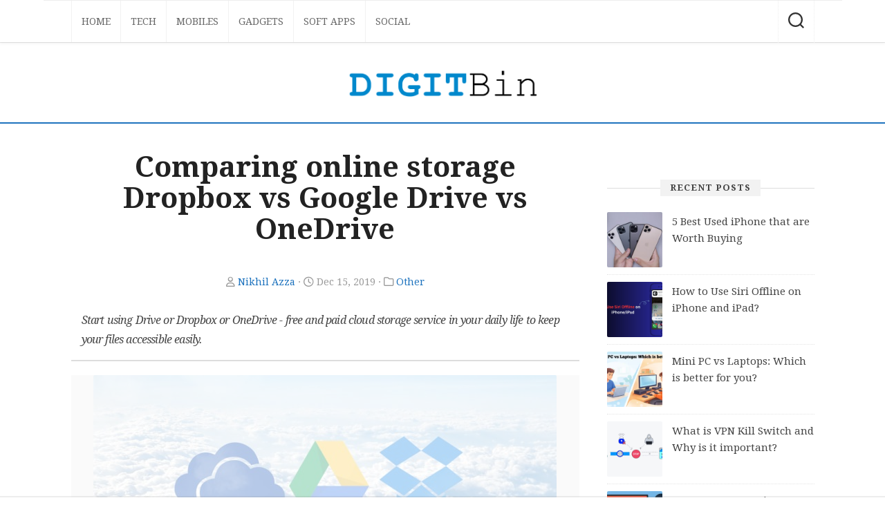

--- FILE ---
content_type: text/html; charset=utf-8
request_url: https://www.google.com/recaptcha/api2/aframe
body_size: -87
content:
<!DOCTYPE HTML><html><head><meta http-equiv="content-type" content="text/html; charset=UTF-8"></head><body><script nonce="A8uBA-Bjy4mwmc8cwDNhEg">/** Anti-fraud and anti-abuse applications only. See google.com/recaptcha */ try{var clients={'sodar':'https://pagead2.googlesyndication.com/pagead/sodar?'};window.addEventListener("message",function(a){try{if(a.source===window.parent){var b=JSON.parse(a.data);var c=clients[b['id']];if(c){var d=document.createElement('img');d.src=c+b['params']+'&rc='+(localStorage.getItem("rc::a")?sessionStorage.getItem("rc::b"):"");window.document.body.appendChild(d);sessionStorage.setItem("rc::e",parseInt(sessionStorage.getItem("rc::e")||0)+1);localStorage.setItem("rc::h",'1768985714278');}}}catch(b){}});window.parent.postMessage("_grecaptcha_ready", "*");}catch(b){}</script></body></html>